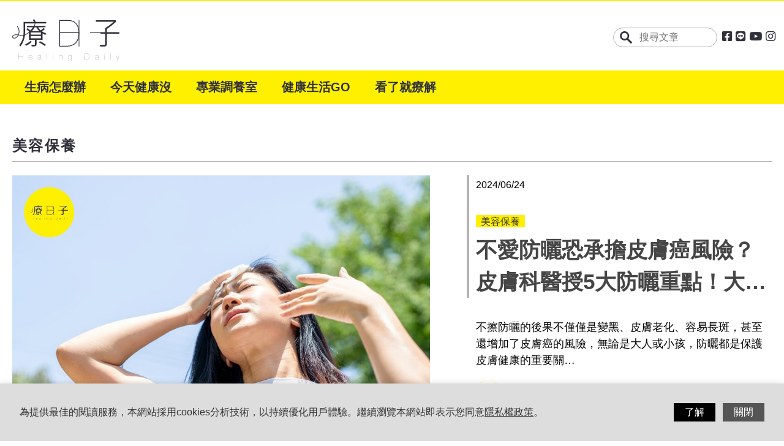

--- FILE ---
content_type: text/html; charset=utf-8
request_url: https://www.healingdaily.com.tw/topics/%E7%BE%8E%E5%AE%B9%E4%BF%9D%E9%A4%8A/page/3/
body_size: 7663
content:
<!DOCTYPE  html>
<html lang="zh-tw">
  <head>
          <meta charset="UTF-8"/>
  <meta name="viewport" content="width=device-width, initial-scale=1.0, user-scalable=no, minimum-scale=1, maximum-scale=1"/>
  <meta http-equiv="X-UA-Compatible" content="ie=edge"/>
  <base href="/"><!--[if IE]></base><![endif]-->

  
  <title>美容保養 - 療日子 HealingDaily -健康新聞</title>
  <meta name="description"          content="" />

  <meta property="og:type"          content="website">
  <meta property="og:url"           content="https://www.healingdaily.com.tw/topics/%E7%BE%8E%E5%AE%B9%E4%BF%9D%E9%A4%8A/page/3/" />
  <meta property="og:site_name"     content="療日子 HealingDaily -健康新聞" />
  <meta property="og:title"         content="美容保養 - 療日子 HealingDaily -健康新聞" />
  <meta property="og:description"   content="" />
  <meta property="og:image"         content="https://www.healingdaily.com.tw/assets/images/healing_share.jpg" />
  <meta property="og:image_type"    content="image/jpeg" />
  <meta property="og:image_width"   content="1200" />
  <meta property="og:image_height"  content="630" />
  <meta property="fb:app_id"        content="336424600747271" />

  <meta property="dable:item_id"          content="">
  <meta property="dable:author"           content="">
  <meta property="article:section"        content="">
  <meta property="article:section2"       content="">
  <meta property="article:published_time" content="">

  <link rel="canonical"   href="https://www.healingdaily.com.tw/topics/%E7%BE%8E%E5%AE%B9%E4%BF%9D%E9%A4%8A/page/3/" />
  <link rel="stylesheet"  href="assets/styles/main.css"/>
  <link rel="stylesheet"  href="assets/styles/fontawesome.css" />
  <link rel="preload"     href="assets/webfonts/fa-brands-400.woff2" as="font"  type="font/woff2" crossorigin>
  <link rel="amphtml"     href="https://www.healingdaily.com.tw/topics/%E7%BE%8E%E5%AE%B9%E4%BF%9D%E9%A4%8A/page/3/?amp=1"/>
  <link rel="icon"        href="favicon.ico" type="image/x-icon" />
  <link rel="stylesheet"  href="https://cdnjs.cloudflare.com/ajax/libs/jquery-confirm/3.3.2/jquery-confirm.min.css">
  <link rel="stylesheet"  href="assets/styles/custom.css?t=1691128354">
  <link rel="stylesheet"  href="assets/styles/grt-cookies-consent.css?t=1647009643" type="text/css" media="all" />

  <script type="application/ld+json">
  {
    "@context": "https://schema.org",
    "@type": "WebSite",
    "url": "https://www.healingdaily.com.tw/",
    "potentialAction": {
      "@type": "SearchAction",
      "target": {
        "@type": "EntryPoint",
        "urlTemplate": "https://www.healingdaily.com.tw/search/{search_term_string}/"
      },
      "query-input": "required name=search_term_string"
    }
  }
  </script>
        
    <!-- Google Tag Manager -->
    <script>(function(w,d,s,l,i){w[l]=w[l]||[];w[l].push({'gtm.start':
    new Date().getTime(),event:'gtm.js'});var f=d.getElementsByTagName(s)[0],
    j=d.createElement(s),dl=l!='dataLayer'?'&l='+l:'';j.async=true;j.src=
    'https://www.googletagmanager.com/gtm.js?id='+i+dl;f.parentNode.insertBefore(j,f);
    })(window,document,'script','dataLayer','GTM-PXBGFTT');</script>
<!-- End Google Tag Manager -->

<!-- Microsoft Clarity -->
<script type="text/javascript">
    (function(c,l,a,r,i,t,y){
        c[a]=c[a]||function(){(c[a].q=c[a].q||[]).push(arguments)};
        t=l.createElement(r);t.async=1;t.src="https://www.clarity.ms/tag/"+i;
        y=l.getElementsByTagName(r)[0];y.parentNode.insertBefore(t,y);
    })(window, document, 'clarity', 'script', '3z3hf7pi8q');
</script>
<!-- End Microsoft Clarity -->

<script async src="https://pagead2.googlesyndication.com/pagead/js/adsbygoogle.js?client=ca-pub-7733852294754554" crossorigin="anonymous"></script>
  </head>
  <body class="articleList">
    <!-- Google Tag Manager (noscript) -->
    <noscript><iframe src="https://www.googletagmanager.com/ns.html?id=GTM-PXBGFTT"
    height="0" width="0" style="display:none;visibility:hidden"></iframe></noscript>
<!-- End Google Tag Manager (noscript) -->    <div class="wrap">
      <!-- header-->
      <script>
  function to_search(){
    var kw = $('#keyword').val();
    var url = '/search/'+encodeURIComponent(kw)+'/';
    if(kw != ''){
      location.href=url;
    }
    return false;
  }
</script>

<style>
input[type="search"]::-webkit-search-decoration,
input[type="search"]::-webkit-search-cancel-button,
input[type="search"]::-webkit-search-results-button,
input[type="search"]::-webkit-search-results-decoration {
  -webkit-appearance:none;
}

  @media screen and (max-width: 1190px) {
    .section {
      margin-bottom: 30px; 
     } 
   }


  @media screen and (max-width: 1190px) {
    main.wrapper {
      padding: 90px 0 50px;
    } 
  }

</style>
     <header class="headerWrap">
        <div class="header"> 
          <section class="section">
            <div class="container">
              <a class="logo" href="/"><img width="175" height="74" class="logo_img" src="assets/images/layout/logo.svg" alt="療日子 Healing Daily"/></a>
              <div class="tools">
                <div class="search">
                  <form action="" onsubmit="return to_search();">
                  <input type="hidden" name="sp88code" value="WhEECpc79vRTbmzWgYrBiQ==">
                    <div class="field">
                      <input id="keyword" type="search" placeholder="搜尋文章" value="" maxlength="20"/>
                    </div>
                  </form>
                  <a class="icon icon__search" href="javascript:void(0)" onclick="to_search();">
                    <img src="assets/images/layout/search.svg" alt="搜尋文章標題" />
                  </a>
                </div>
                <div class="social" style="width:84px">
                  <ul class="list">
                                        <li class="item"><a href="https://www.facebook.com/%E7%99%82%E6%97%A5%E5%AD%90-104678228031640" target="_blank" rel="noopener"><i class="fab fa-facebook-square fa-lg"></i></a></li>
                                        <li class="item"><a href="https://lin.ee/fjGyj65" target="_blank" rel="noopener"><i class="fab fa-line fa-lg"></i></a></li>
                                        <li class="item"><a href="https://www.youtube.com/channel/UChB4kzDlcNnRJo4va3mtPwg?view_as=subscriber" target="_blank" rel="noopener"><i class="fab fa-youtube fa-lg"></i></a></li>
                                        <li class="item"><a href="https://utm.to/44s22n" target="_blank" rel="noopener"><i class="fab fa-instagram fa-lg"></i></a></li>
                                          
                   </ul>
                </div>
              </div>
              <div class="mobileTools">
                <div class="icon icon__search"><img src="assets/images/layout/search.svg" alt="搜尋文章標題"/></div>
                <div class="navicon"><span></span><span></span><span></span></div>
              </div>
            </div>
          </section>
        </div>
        <nav class="navbar">
          <div class="container"><a class="logo" href="/"><img src="assets/images/layout/logo.svg" alt="療日子 Healing Daily"/></a>
            <div class="menu">
                          <dl class="item">
                <dt class="link"><a href="/topics/%E7%94%9F%E7%97%85%E6%80%8E%E9%BA%BC%E8%BE%A6/">生病怎麼辦</a><i class="icon icon__arrow">
                    <svg xmlns="http://www.w3.org/2000/svg" xmlns:xlink="http://www.w3.org/1999/xlink" x="0px" y="0px" viewBox="0 0 7.94 14.24" style="enable-background:new 0 0 7.94 14.24;" xml:space="preserve">
                      <polygon fill-rule="evenodd" clip-rule="evenodd" fill="#31323C" points="7.94,7.12 7.12,6.29 7.12,6.29 0.83,0 0,0.83 6.29,7.12 0,13.41 0.83,14.24 7.12,7.94 7.12,7.94 "></polygon>
                    </svg></i></dt>
                <dd class="menuSecond">
                  <ul>
                                        <li class="item"><a href="/topics/%E8%BA%AB%E5%BF%83%E7%96%BE%E7%97%85/">身心疾病</a></li>
                                        <li class="item"><a href="/topics/%E5%B8%B8%E8%A6%8B%E7%97%87%E7%8B%80/">常見症狀</a></li>
                                      </ul>
                </dd>
              </dl>
                          <dl class="item">
                <dt class="link"><a href="/topics/%E4%BB%8A%E5%A4%A9%E5%81%A5%E5%BA%B7%E6%B2%92/">今天健康沒</a><i class="icon icon__arrow">
                    <svg xmlns="http://www.w3.org/2000/svg" xmlns:xlink="http://www.w3.org/1999/xlink" x="0px" y="0px" viewBox="0 0 7.94 14.24" style="enable-background:new 0 0 7.94 14.24;" xml:space="preserve">
                      <polygon fill-rule="evenodd" clip-rule="evenodd" fill="#31323C" points="7.94,7.12 7.12,6.29 7.12,6.29 0.83,0 0,0.83 6.29,7.12 0,13.41 0.83,14.24 7.12,7.94 7.12,7.94 "></polygon>
                    </svg></i></dt>
                <dd class="menuSecond">
                  <ul>
                                        <li class="item"><a href="/topics/%E6%96%B0%E8%81%9E%E5%A0%B1%E5%B0%8E/">新聞報導</a></li>
                                        <li class="item"><a href="/topics/%E7%94%9F%E6%B4%BB%E7%9F%A5%E8%AD%98/">生活知識</a></li>
                                        <li class="item"><a href="/topics/%E6%96%B0%E5%86%A0%E8%82%BA%E7%82%8E/">新冠肺炎</a></li>
                                        <li class="item"><a href="/topics/%E6%B5%81%E8%A1%8C%E6%80%A7%E6%84%9F%E5%86%92/">流行性感冒</a></li>
                                      </ul>
                </dd>
              </dl>
                          <dl class="item">
                <dt class="link"><a href="/topics/%E5%B0%88%E6%A5%AD%E8%AA%BF%E9%A4%8A%E5%AE%A4/">專業調養室</a><i class="icon icon__arrow">
                    <svg xmlns="http://www.w3.org/2000/svg" xmlns:xlink="http://www.w3.org/1999/xlink" x="0px" y="0px" viewBox="0 0 7.94 14.24" style="enable-background:new 0 0 7.94 14.24;" xml:space="preserve">
                      <polygon fill-rule="evenodd" clip-rule="evenodd" fill="#31323C" points="7.94,7.12 7.12,6.29 7.12,6.29 0.83,0 0,0.83 6.29,7.12 0,13.41 0.83,14.24 7.12,7.94 7.12,7.94 "></polygon>
                    </svg></i></dt>
                <dd class="menuSecond">
                  <ul>
                                        <li class="item"><a href="/topics/%E9%A3%9F%E7%89%A9%E7%87%9F%E9%A4%8A/">食物營養</a></li>
                                        <li class="item"><a href="/topics/%E6%96%99%E7%90%86%E7%A7%98%E6%96%B9/">料理秘方</a></li>
                                        <li class="item"><a href="/topics/%E4%BF%9D%E5%81%A5%E8%A3%9C%E5%85%85/">保健補充</a></li>
                                        <li class="item"><a href="/topics/%E7%BE%8E%E5%AE%B9%E4%BF%9D%E9%A4%8A/">美容保養</a></li>
                                        <li class="item"><a href="/topics/%E9%80%B2%E8%A3%9C%E6%87%B6%E4%BA%BA%E5%8C%85/">進補懶人包</a></li>
                                      </ul>
                </dd>
              </dl>
                          <dl class="item">
                <dt class="link"><a href="/topics/%E5%81%A5%E5%BA%B7%E7%94%9F%E6%B4%BBGO/">健康生活GO</a><i class="icon icon__arrow">
                    <svg xmlns="http://www.w3.org/2000/svg" xmlns:xlink="http://www.w3.org/1999/xlink" x="0px" y="0px" viewBox="0 0 7.94 14.24" style="enable-background:new 0 0 7.94 14.24;" xml:space="preserve">
                      <polygon fill-rule="evenodd" clip-rule="evenodd" fill="#31323C" points="7.94,7.12 7.12,6.29 7.12,6.29 0.83,0 0,0.83 6.29,7.12 0,13.41 0.83,14.24 7.12,7.94 7.12,7.94 "></polygon>
                    </svg></i></dt>
                <dd class="menuSecond">
                  <ul>
                                        <li class="item"><a href="/topics/%E9%81%8B%E5%8B%95%E5%81%A5%E8%BA%AB/">運動健身</a></li>
                                        <li class="item"><a href="/topics/%E8%A6%AA%E5%AD%90%E8%82%B2%E5%85%92/">親子育兒</a></li>
                                        <li class="item"><a href="/topics/%E5%BF%83%E9%9D%88%E7%B4%93%E5%A3%93/">心靈紓壓</a></li>
                                        <li class="item"><a href="/topics/%E7%86%9F%E9%BD%A1%E6%A8%82%E6%B4%BB/">熟齡樂活</a></li>
                                        <li class="item"><a href="/topics/%E6%AF%9B%E5%AD%A9%E6%AF%9B%E5%BE%88%E5%A4%9A/">毛孩毛很多</a></li>
                                        <li class="item"><a href="/topics/%E7%94%9F%E6%B4%BB%E9%80%9F%E5%A0%B1/">生活速報</a></li>
                                      </ul>
                </dd>
              </dl>
                          <dl class="item">
                <dt class="link"><a href="/topics/%E7%9C%8B%E4%BA%86%E5%B0%B1%E7%99%82%E8%A7%A3/">看了就療解</a><i class="icon icon__arrow">
                    <svg xmlns="http://www.w3.org/2000/svg" xmlns:xlink="http://www.w3.org/1999/xlink" x="0px" y="0px" viewBox="0 0 7.94 14.24" style="enable-background:new 0 0 7.94 14.24;" xml:space="preserve">
                      <polygon fill-rule="evenodd" clip-rule="evenodd" fill="#31323C" points="7.94,7.12 7.12,6.29 7.12,6.29 0.83,0 0,0.83 6.29,7.12 0,13.41 0.83,14.24 7.12,7.94 7.12,7.94 "></polygon>
                    </svg></i></dt>
                <dd class="menuSecond">
                  <ul>
                                        <li class="item"><a href="/topics/%E5%90%8D%E4%BA%BA%E7%99%82%E5%A4%A9%E5%AE%A4/">名人療天室</a></li>
                                        <li class="item"><a href="/topics/%E8%BF%B7%E6%80%9DQ%26A/">迷思Q&amp;A</a></li>
                                        <li class="item"><a href="/topics/%E9%86%AB%E5%B8%AB%E5%9C%A8%E7%B7%9A%E7%AD%89/">醫師在線等</a></li>
                                        <li class="item"><a href="/topics/%E5%8E%9F%E4%BE%86%E6%98%AF%E9%80%99%E6%A8%A3/">原來是這樣</a></li>
                                      </ul>
                </dd>
              </dl>
                        </div>
                      </div>
        </nav>
        <div class="navbarHeader"><a class="logo" href="/">
            <img src="assets/images/layout/logo.svg" alt="療日子 Healing Daily"/></a>
          <div class="icon icon__close">
            <img src="assets/images/layout/close.svg" alt="關閉選單"/>
          </div>
        </div>
        <div class="siteNav">
          <div class="container">
            <div class="siteNavMenu">
                          <dl class="item">
                <dt class="link"><a href="/topics/%E7%94%9F%E7%97%85%E6%80%8E%E9%BA%BC%E8%BE%A6/">生病怎麼辦</a><i class="icon icon__arrow">
                    <svg xmlns="http://www.w3.org/2000/svg" xmlns:xlink="http://www.w3.org/1999/xlink" x="0px" y="0px" viewBox="0 0 7.94 14.24" style="enable-background:new 0 0 7.94 14.24;" xml:space="preserve">
                      <polygon fill-rule="evenodd" clip-rule="evenodd" fill="#31323C" points="7.94,7.12 7.12,6.29 7.12,6.29 0.83,0 0,0.83 6.29,7.12 0,13.41 0.83,14.24 7.12,7.94 7.12,7.94 "></polygon>
                    </svg></i></dt>
                <dd class="menuSecond">
                  <ul>
                                        <li class="item"><a href="/topics/%E8%BA%AB%E5%BF%83%E7%96%BE%E7%97%85/">身心疾病</a></li>
                                        <li class="item"><a href="/topics/%E5%B8%B8%E8%A6%8B%E7%97%87%E7%8B%80/">常見症狀</a></li>
                                      </ul>
                </dd>
              </dl>
                          <dl class="item">
                <dt class="link"><a href="/topics/%E4%BB%8A%E5%A4%A9%E5%81%A5%E5%BA%B7%E6%B2%92/">今天健康沒</a><i class="icon icon__arrow">
                    <svg xmlns="http://www.w3.org/2000/svg" xmlns:xlink="http://www.w3.org/1999/xlink" x="0px" y="0px" viewBox="0 0 7.94 14.24" style="enable-background:new 0 0 7.94 14.24;" xml:space="preserve">
                      <polygon fill-rule="evenodd" clip-rule="evenodd" fill="#31323C" points="7.94,7.12 7.12,6.29 7.12,6.29 0.83,0 0,0.83 6.29,7.12 0,13.41 0.83,14.24 7.12,7.94 7.12,7.94 "></polygon>
                    </svg></i></dt>
                <dd class="menuSecond">
                  <ul>
                                        <li class="item"><a href="/topics/%E6%96%B0%E8%81%9E%E5%A0%B1%E5%B0%8E/">新聞報導</a></li>
                                        <li class="item"><a href="/topics/%E7%94%9F%E6%B4%BB%E7%9F%A5%E8%AD%98/">生活知識</a></li>
                                        <li class="item"><a href="/topics/%E6%96%B0%E5%86%A0%E8%82%BA%E7%82%8E/">新冠肺炎</a></li>
                                        <li class="item"><a href="/topics/%E6%B5%81%E8%A1%8C%E6%80%A7%E6%84%9F%E5%86%92/">流行性感冒</a></li>
                                      </ul>
                </dd>
              </dl>
                          <dl class="item">
                <dt class="link"><a href="/topics/%E5%B0%88%E6%A5%AD%E8%AA%BF%E9%A4%8A%E5%AE%A4/">專業調養室</a><i class="icon icon__arrow">
                    <svg xmlns="http://www.w3.org/2000/svg" xmlns:xlink="http://www.w3.org/1999/xlink" x="0px" y="0px" viewBox="0 0 7.94 14.24" style="enable-background:new 0 0 7.94 14.24;" xml:space="preserve">
                      <polygon fill-rule="evenodd" clip-rule="evenodd" fill="#31323C" points="7.94,7.12 7.12,6.29 7.12,6.29 0.83,0 0,0.83 6.29,7.12 0,13.41 0.83,14.24 7.12,7.94 7.12,7.94 "></polygon>
                    </svg></i></dt>
                <dd class="menuSecond">
                  <ul>
                                        <li class="item"><a href="/topics/%E9%A3%9F%E7%89%A9%E7%87%9F%E9%A4%8A/">食物營養</a></li>
                                        <li class="item"><a href="/topics/%E6%96%99%E7%90%86%E7%A7%98%E6%96%B9/">料理秘方</a></li>
                                        <li class="item"><a href="/topics/%E4%BF%9D%E5%81%A5%E8%A3%9C%E5%85%85/">保健補充</a></li>
                                        <li class="item"><a href="/topics/%E7%BE%8E%E5%AE%B9%E4%BF%9D%E9%A4%8A/">美容保養</a></li>
                                        <li class="item"><a href="/topics/%E9%80%B2%E8%A3%9C%E6%87%B6%E4%BA%BA%E5%8C%85/">進補懶人包</a></li>
                                      </ul>
                </dd>
              </dl>
                          <dl class="item">
                <dt class="link"><a href="/topics/%E5%81%A5%E5%BA%B7%E7%94%9F%E6%B4%BBGO/">健康生活GO</a><i class="icon icon__arrow">
                    <svg xmlns="http://www.w3.org/2000/svg" xmlns:xlink="http://www.w3.org/1999/xlink" x="0px" y="0px" viewBox="0 0 7.94 14.24" style="enable-background:new 0 0 7.94 14.24;" xml:space="preserve">
                      <polygon fill-rule="evenodd" clip-rule="evenodd" fill="#31323C" points="7.94,7.12 7.12,6.29 7.12,6.29 0.83,0 0,0.83 6.29,7.12 0,13.41 0.83,14.24 7.12,7.94 7.12,7.94 "></polygon>
                    </svg></i></dt>
                <dd class="menuSecond">
                  <ul>
                                        <li class="item"><a href="/topics/%E9%81%8B%E5%8B%95%E5%81%A5%E8%BA%AB/">運動健身</a></li>
                                        <li class="item"><a href="/topics/%E8%A6%AA%E5%AD%90%E8%82%B2%E5%85%92/">親子育兒</a></li>
                                        <li class="item"><a href="/topics/%E5%BF%83%E9%9D%88%E7%B4%93%E5%A3%93/">心靈紓壓</a></li>
                                        <li class="item"><a href="/topics/%E7%86%9F%E9%BD%A1%E6%A8%82%E6%B4%BB/">熟齡樂活</a></li>
                                        <li class="item"><a href="/topics/%E6%AF%9B%E5%AD%A9%E6%AF%9B%E5%BE%88%E5%A4%9A/">毛孩毛很多</a></li>
                                        <li class="item"><a href="/topics/%E7%94%9F%E6%B4%BB%E9%80%9F%E5%A0%B1/">生活速報</a></li>
                                      </ul>
                </dd>
              </dl>
                          <dl class="item">
                <dt class="link"><a href="/topics/%E7%9C%8B%E4%BA%86%E5%B0%B1%E7%99%82%E8%A7%A3/">看了就療解</a><i class="icon icon__arrow">
                    <svg xmlns="http://www.w3.org/2000/svg" xmlns:xlink="http://www.w3.org/1999/xlink" x="0px" y="0px" viewBox="0 0 7.94 14.24" style="enable-background:new 0 0 7.94 14.24;" xml:space="preserve">
                      <polygon fill-rule="evenodd" clip-rule="evenodd" fill="#31323C" points="7.94,7.12 7.12,6.29 7.12,6.29 0.83,0 0,0.83 6.29,7.12 0,13.41 0.83,14.24 7.12,7.94 7.12,7.94 "></polygon>
                    </svg></i></dt>
                <dd class="menuSecond">
                  <ul>
                                        <li class="item"><a href="/topics/%E5%90%8D%E4%BA%BA%E7%99%82%E5%A4%A9%E5%AE%A4/">名人療天室</a></li>
                                        <li class="item"><a href="/topics/%E8%BF%B7%E6%80%9DQ%26A/">迷思Q&amp;A</a></li>
                                        <li class="item"><a href="/topics/%E9%86%AB%E5%B8%AB%E5%9C%A8%E7%B7%9A%E7%AD%89/">醫師在線等</a></li>
                                        <li class="item"><a href="/topics/%E5%8E%9F%E4%BE%86%E6%98%AF%E9%80%99%E6%A8%A3/">原來是這樣</a></li>
                                      </ul>
                </dd>
              </dl>
              
            </div>
          </div>
        </div>
        <div class="sideMask"> </div>
      </header>
      <!-- content-->
      <main class="wrapper">
        <div class="container">
          <section class="section articleCategory">
            <div class="wrap">
              <div class="mainTitle">
                <h2>美容保養</h2>
              </div>
              <!--第一則 大圖文-->
                              <div class="cover cover3">
                  <figure class="coverPhoto ">
                  <a href="/articles/%E9%98%B2%E6%9B%AC%E9%87%8D%E9%BB%9E-%E7%BE%8E%E5%AE%B9%E4%BF%9D%E9%A4%8A/"><img src="https://www.healingdaily.com.tw/media/article/00/30/3073_2e8414f957bc.jpeg" alt="防曬重點" title="防曬重點" /><span class="videoArrow"></span></a></figure>
                  <div class="coverText">
                    <div class="coverHeader"><span class="date">2024/06/24</span>
                      <div class="tag"> <a href="/topics/%E7%BE%8E%E5%AE%B9%E4%BF%9D%E9%A4%8A/"><span>美容保養</span></a></div>
                      <h3 class="articleTitle"> <a href="/articles/防曬重點-美容保養/">不愛防曬恐承擔皮膚癌風險？皮膚科醫授5大防曬重點！大人小孩都適用</a></h3>
                    </div>
                    <p>不擦防曬的後果不僅僅是變黑、皮膚老化、容易長斑，甚至還增加了皮膚癌的風險，無論是大人或小孩，防曬都是保護皮膚健康的重要關&hellip;</p>

                    <!--作者-->
                    <div class="author">
                      <figure class="authorPhoto"><a href="/authors/%E7%99%82%E6%97%A5%E5%AD%90%E7%87%9F%E9%A4%8A%E7%89%B9%E6%B4%BE%E5%93%A1/"><img src="https://www.healingdaily.com.tw/media/user/14_287c4bf6bd3d.jpg" alt="療日子營養特派員"/></a></figure>
                      <h5 class="authorName"><a href="/authors/%E7%99%82%E6%97%A5%E5%AD%90%E7%87%9F%E9%A4%8A%E7%89%B9%E6%B4%BE%E5%93%A1/">療日子營養特派員</a></h5>
                    </div>
                    <div class="read"> <a href="/articles/%E9%98%B2%E6%9B%AC%E9%87%8D%E9%BB%9E-%E7%BE%8E%E5%AE%B9%E4%BF%9D%E9%A4%8A/">繼續閱讀<i class="icon icon__arrowdouble">
                          <svg viewBox="0 0 284.936 284.936" style="enable-background:new 0 0 284.936 284.936;" xml:space="preserve">
                            <g>
                              <path d="M277.515,135.9L144.464,2.857C142.565,0.955,140.375,0,137.9,0c-2.472,0-4.659,0.955-6.562,2.857l-14.277,14.275			c-1.903,1.903-2.853,4.089-2.853,6.567c0,2.478,0.95,4.664,2.853,6.567l112.207,112.204L117.062,254.677			c-1.903,1.903-2.853,4.093-2.853,6.564c0,2.477,0.95,4.667,2.853,6.57l14.277,14.271c1.902,1.905,4.089,2.854,6.562,2.854			c2.478,0,4.665-0.951,6.563-2.854l133.051-133.044c1.902-1.902,2.851-4.093,2.851-6.567S279.417,137.807,277.515,135.9z"></path>
                              <path d="M170.732,142.471c0-2.474-0.947-4.665-2.857-6.571L34.833,2.857C32.931,0.955,30.741,0,28.267,0s-4.665,0.955-6.567,2.857			L7.426,17.133C5.52,19.036,4.57,21.222,4.57,23.7c0,2.478,0.95,4.664,2.856,6.567L119.63,142.471L7.426,254.677			c-1.906,1.903-2.856,4.093-2.856,6.564c0,2.477,0.95,4.667,2.856,6.57l14.273,14.271c1.903,1.905,4.093,2.854,6.567,2.854			s4.664-0.951,6.567-2.854l133.042-133.044C169.785,147.136,170.732,144.945,170.732,142.471z"></path>
                            </g>
                          </svg></i></a></div>
                  </div>
                </div>
              
              <div class="articleSet">
                
                   <!--單則-->
                    <div class="item">
                      <figure class="articleImg "><a href="/articles/%E6%94%B9%E5%96%84%E9%A0%AD%E7%9A%AE%E5%87%BA%E6%B2%B9-%E7%BE%8E%E5%AE%B9%E4%BF%9D%E9%A4%8A/">
                        <img src="https://www.healingdaily.com.tw/media/article/00/27/2760_e9c12dceeb89.jpeg" alt="頭皮出油" title="頭皮出油" /><span class="videoArrow"></span></a></a>
                      </figure>
                      <div class="itemText"><span class="date">2024/06/12</span>
                        <div class="tag"> <a href="/topics/%E7%BE%8E%E5%AE%B9%E4%BF%9D%E9%A4%8A/"><span>美容保養</span></a></div>
                        <h3 class="articleTitle"> <a href="/articles/%E6%94%B9%E5%96%84%E9%A0%AD%E7%9A%AE%E5%87%BA%E6%B2%B9-%E7%BE%8E%E5%AE%B9%E4%BF%9D%E9%A4%8A/">頭皮一層油光好尷尬！壓力、藥物、飲食都是頭皮出油原因 4關鍵改善</a></h3>
                      </div>
                    </div>
                    <!--單則-->

                
                   <!--單則-->
                    <div class="item">
                      <figure class="articleImg "><a href="/articles/%E7%9C%BC%E8%A2%8B%E5%A6%82%E4%BD%95%E6%B6%88%E9%99%A4-%E7%BE%8E%E5%AE%B9%E4%BF%9D%E9%A4%8A/">
                        <img src="https://www.healingdaily.com.tw/media/article/00/30/3019_4ee67c99a370.jpeg" alt="眼袋如何消除" title="眼袋如何消除" /><span class="videoArrow"></span></a></a>
                      </figure>
                      <div class="itemText"><span class="date">2024/04/26</span>
                        <div class="tag"> <a href="/topics/%E7%BE%8E%E5%AE%B9%E4%BF%9D%E9%A4%8A/"><span>美容保養</span></a></div>
                        <h3 class="articleTitle"> <a href="/articles/%E7%9C%BC%E8%A2%8B%E5%A6%82%E4%BD%95%E6%B6%88%E9%99%A4-%E7%BE%8E%E5%AE%B9%E4%BF%9D%E9%A4%8A/">雙眼顯老又無神！惱人眼袋如何消除？先了解眼袋原因及種類</a></h3>
                      </div>
                    </div>
                    <!--單則-->

                
                   <!--單則-->
                    <div class="item">
                      <figure class="articleImg "><a href="/articles/%E6%B3%95%E4%BB%A4%E7%B4%8B%E6%B6%88%E9%99%A4-%E7%BE%8E%E5%AE%B9%E4%BF%9D%E9%A4%8A/">
                        <img src="https://www.healingdaily.com.tw/media/article/00/29/2943_c45e08d84ffe.jpeg" alt="法令紋消除" title="法令紋消除" /><span class="videoArrow"></span></a></a>
                      </figure>
                      <div class="itemText"><span class="date">2024/02/20</span>
                        <div class="tag"> <a href="/topics/%E7%BE%8E%E5%AE%B9%E4%BF%9D%E9%A4%8A/"><span>美容保養</span></a></div>
                        <h3 class="articleTitle"> <a href="/articles/%E6%B3%95%E4%BB%A4%E7%B4%8B%E6%B6%88%E9%99%A4-%E7%BE%8E%E5%AE%B9%E4%BF%9D%E9%A4%8A/">法令紋消除怎麼做？想對症下藥先了解紋路形成原因！「這」類型最常見</a></h3>
                      </div>
                    </div>
                    <!--單則-->

                
                   <!--單則-->
                    <div class="item">
                      <figure class="articleImg "><a href="/articles/%E6%8B%89%E7%9A%AE%E5%BE%8C%E5%90%83%E4%BB%80%E9%BA%BC-%E7%BE%8E%E5%AE%B9%E4%BF%9D%E9%A4%8A/">
                        <img src="https://www.healingdaily.com.tw/media/article/00/29/2910_7270705bced9.jpeg" alt="拉皮後吃什麼" title="拉皮後吃什麼" /><span class="videoArrow"></span></a></a>
                      </figure>
                      <div class="itemText"><span class="date">2024/01/24</span>
                        <div class="tag"> <a href="/topics/%E7%BE%8E%E5%AE%B9%E4%BF%9D%E9%A4%8A/"><span>美容保養</span></a></div>
                        <h3 class="articleTitle"> <a href="/articles/%E6%8B%89%E7%9A%AE%E5%BE%8C%E5%90%83%E4%BB%80%E9%BA%BC-%E7%BE%8E%E5%AE%B9%E4%BF%9D%E9%A4%8A/">拉皮後吃什麼？這6種食物能延續拉皮的功效！醫：搭配保養效果加乘</a></h3>
                      </div>
                    </div>
                    <!--單則-->

                
                   <!--單則-->
                    <div class="item">
                      <figure class="articleImg "><a href="/articles/%E6%89%93%E8%82%89%E6%AF%92%E6%B2%92%E6%95%88%E5%8E%9F%E5%9B%A0-%E7%BE%8E%E5%AE%B9%E4%BF%9D%E9%A4%8A/">
                        <img src="https://www.healingdaily.com.tw/media/article/00/29/2903_86fecddc9705.jpeg" alt="打肉毒沒效原因  肉毒桿菌沒效" title="打肉毒沒效原因  肉毒桿菌沒效" /><span class="videoArrow"></span></a></a>
                      </figure>
                      <div class="itemText"><span class="date">2024/01/19</span>
                        <div class="tag"> <a href="/topics/%E7%BE%8E%E5%AE%B9%E4%BF%9D%E9%A4%8A/"><span>美容保養</span></a></div>
                        <h3 class="articleTitle"> <a href="/articles/%E6%89%93%E8%82%89%E6%AF%92%E6%B2%92%E6%95%88%E5%8E%9F%E5%9B%A0-%E7%BE%8E%E5%AE%B9%E4%BF%9D%E9%A4%8A/">肉毒越打越沒效？醫揭打肉毒沒效原因！2狀況影響效果，NG行為別踩雷</a></h3>
                      </div>
                    </div>
                    <!--單則-->

                
                   <!--單則-->
                    <div class="item">
                      <figure class="articleImg "><a href="/articles/%E8%87%AA%E9%AB%94%E8%84%82%E8%82%AA%E7%A7%BB%E6%A4%8D-%E7%BE%8E%E5%AE%B9%E4%BF%9D%E9%A4%8A/">
                        <img src="https://www.healingdaily.com.tw/media/article/00/28/2891_2c2e185f02bb.jpeg" alt="自體脂肪移植" title="自體脂肪移植" /><span class="videoArrow"></span></a></a>
                      </figure>
                      <div class="itemText"><span class="date">2024/01/13</span>
                        <div class="tag"> <a href="/topics/%E7%BE%8E%E5%AE%B9%E4%BF%9D%E9%A4%8A/"><span>美容保養</span></a></div>
                        <h3 class="articleTitle"> <a href="/articles/%E8%87%AA%E9%AB%94%E8%84%82%E8%82%AA%E7%A7%BB%E6%A4%8D-%E7%BE%8E%E5%AE%B9%E4%BF%9D%E9%A4%8A/">自體脂肪移植優缺點分析：無過敏、回復期短，關鍵在於抽脂方式</a></h3>
                      </div>
                    </div>
                    <!--單則-->

                
                   <!--單則-->
                    <div class="item">
                      <figure class="articleImg "><a href="/articles/%E5%AF%B6%E5%AF%B6%E8%86%A0%E5%8E%9F-%E7%BE%8E%E5%AE%B9%E4%BF%9D%E9%A4%8A/">
                        <img src="https://www.healingdaily.com.tw/media/article/00/27/2741_3f2593155ade.jpeg" alt="寶寶膠原" title="寶寶膠原" /><span class="videoArrow"></span></a></a>
                      </figure>
                      <div class="itemText"><span class="date">2023/10/18</span>
                        <div class="tag"> <a href="/topics/%E7%BE%8E%E5%AE%B9%E4%BF%9D%E9%A4%8A/"><span>美容保養</span></a></div>
                        <h3 class="articleTitle"> <a href="/articles/%E5%AF%B6%E5%AF%B6%E8%86%A0%E5%8E%9F-%E7%BE%8E%E5%AE%B9%E4%BF%9D%E9%A4%8A/">想針對臉部膚況做保養？先觀察2部位！解決危肌就靠「寶寶膠原」第三型膠原蛋白</a></h3>
                      </div>
                    </div>
                    <!--單則-->

                
                   <!--單則-->
                    <div class="item">
                      <figure class="articleImg "><a href="/articles/%E5%A6%82%E4%BD%95%E9%A4%8A%E8%82%9D-%E7%BE%8E%E5%AE%B9%E4%BF%9D%E9%A4%8A/">
                        <img src="https://www.healingdaily.com.tw/media/article/00/27/2723_16cae47bede4.jpeg" alt="如何養肝" title="如何養肝" /><span class="videoArrow"></span></a></a>
                      </figure>
                      <div class="itemText"><span class="date">2023/09/30</span>
                        <div class="tag"> <a href="/topics/%E7%BE%8E%E5%AE%B9%E4%BF%9D%E9%A4%8A/"><span>美容保養</span></a></div>
                        <h3 class="articleTitle"> <a href="/articles/%E5%A6%82%E4%BD%95%E9%A4%8A%E8%82%9D-%E7%BE%8E%E5%AE%B9%E4%BF%9D%E9%A4%8A/">肝若不好人生是黑白的！中醫師教你如何養肝 多讓眼睛休息也很重要</a></h3>
                      </div>
                    </div>
                    <!--單則-->

                              </div>
            </div>
          </section>
          <section class="section pageControl">
            <a class="pagePrev" href="/topics/%E7%BE%8E%E5%AE%B9%E4%BF%9D%E9%A4%8A/page/2/">上一頁</a>
                                          <a class="pageNumber " href="/topics/%E7%BE%8E%E5%AE%B9%E4%BF%9D%E9%A4%8A/">1</a>
                              <a class="pageNumber " href="/topics/%E7%BE%8E%E5%AE%B9%E4%BF%9D%E9%A4%8A/page/2/">2</a>
                              <a class="pageNumber active" href="/topics/%E7%BE%8E%E5%AE%B9%E4%BF%9D%E9%A4%8A/page/3/">3</a>
                              <a class="pageNumber " href="/topics/%E7%BE%8E%E5%AE%B9%E4%BF%9D%E9%A4%8A/page/4/">4</a>
                              <a class="pageNumber " href="/topics/%E7%BE%8E%E5%AE%B9%E4%BF%9D%E9%A4%8A/page/5/">5</a>
                                      <a class="pageNext" href="/topics/%E7%BE%8E%E5%AE%B9%E4%BF%9D%E9%A4%8A/page/4/">下一頁</a>
          </section>
          <div class="top">TOP</div>
        </div>
      </main>

            
      <!-- footer-->
        <footer class="footer">
    <div class="container">
      <div class="footerlogo"><a class="logo" href="/"><img src="assets/images/layout/logo.svg" alt="療日子 Healing Daily"/></a></div>
      <section class="section footerInfo">
        <div class="footerNav">
          <ul class="list">
                        <li class="item"><a class="link" href="/關於療日子/">關於療日子</a></li>
                        <li class="item"><a class="link" href="/服務條款/">服務條款</a></li>
                        <li class="item"><a class="link" href="/隱私權政策/">隱私權政策</a></li>
                        <li class="item"><a class="link" href="https://m.me/HealingDailyTW" target="_blank">聯絡我們</a></li>
          </ul>
        </div>
        <div class="followus" style="width:262px">
          <ul class="list">

                        <li class="item"><a href="https://www.facebook.com/%E7%99%82%E6%97%A5%E5%AD%90-104678228031640" target="_blank" rel="noopener"><i class="fab fa-facebook-square fa-lg"></i></a></li>
                        <li class="item"><a href="https://lin.ee/fjGyj65" target="_blank" rel="noopener"><i class="fab fa-line fa-lg"></i></a></li>
                        <li class="item"><a href="https://www.youtube.com/channel/UChB4kzDlcNnRJo4va3mtPwg?view_as=subscriber" target="_blank" rel="noopener"><i class="fab fa-youtube fa-lg"></i></a></li>
                        <li class="item"><a href="https://utm.to/44s22n" target="_blank" rel="noopener"><i class="fab fa-instagram fa-lg"></i></a></li>
                      </ul>
        </div>
      </section>
      <section class="section footerCopy">
        <div class="copyright">
          <p class="copyright__text">Copyright &copy; 2025 療日子 HealingDaily</p>
          <div style="line-height:0px;">
           <a href="//www.dmca.com/Protection/Status.aspx?ID=c3dba151-e08e-48c1-ac43-a030b88700b3" title="DMCA.com Protection Status" class="dmca-badge"> <img src ="https://images.dmca.com/Badges/dmca_protected_sml_120n.png?ID=c3dba151-e08e-48c1-ac43-a030b88700b3"  alt="DMCA.com Protection Status" style="margin-left:5px;vertical-align:middle"/></a>  <script src="https://images.dmca.com/Badges/DMCABadgeHelper.min.js"> </script>
            /
          <span style="line-height:24px;vertical-align:middle">網站技術合作：<a href="https://www.sp88.com.tw"  target="_blank">光點數位科技</a>   </span>
          </div>
        </div>
      </section>
    </div>
  </footer>

      </div>
    <!-- share Js-->
    <script src="assets/scripts/lib/jquery.min.js"></script>
    <script src="assets/scripts/main.js"></script>
    <!-- pages Js-->
            <!--Cookie 聲明-->
          <div class="grt-cookie">
            <div class="grt-cookies-msg">
              <p>
                為提供最佳的閱讀服務，本網站採用cookies分析技術，以持續優化用戶體驗。繼續瀏覽本網站即表示您同意<a href="隱私權政策/">隱私權政策</a>。
              </p>
            </div>
            <div><span class="grt-cookie-button">了解</span><span class="grt-cookie-button-close">關閉</span></div>
          </div> 
          <script src="assets/scripts/grt-cookie-consent.js?t=1647009759"></script>  
           
    <!-- Begin comScore Tag -->
<script>
  var _comscore = _comscore || [];
  _comscore.push({ c1: "2", c2: "37233636" });
  (function() {
    var s = document.createElement("script"), el = document.getElementsByTagName("script")[0]; s.async = true;
    s.src = "https://sb.scorecardresearch.com/cs/37233636/beacon.js";
    el.parentNode.insertBefore(s, el);
  })();
</script>
<noscript>
  <img src="https://sb.scorecardresearch.com/p?c1=2&amp;c2=37233636&amp;cv=3.6.0&amp;cj=1">
</noscript>
<!-- End comScore Tag -->
        </body>
</html>

--- FILE ---
content_type: text/html; charset=utf-8
request_url: https://www.google.com/recaptcha/api2/aframe
body_size: 266
content:
<!DOCTYPE HTML><html><head><meta http-equiv="content-type" content="text/html; charset=UTF-8"></head><body><script nonce="YDIR6Yhdkf3sIVFE2ZHaSA">/** Anti-fraud and anti-abuse applications only. See google.com/recaptcha */ try{var clients={'sodar':'https://pagead2.googlesyndication.com/pagead/sodar?'};window.addEventListener("message",function(a){try{if(a.source===window.parent){var b=JSON.parse(a.data);var c=clients[b['id']];if(c){var d=document.createElement('img');d.src=c+b['params']+'&rc='+(localStorage.getItem("rc::a")?sessionStorage.getItem("rc::b"):"");window.document.body.appendChild(d);sessionStorage.setItem("rc::e",parseInt(sessionStorage.getItem("rc::e")||0)+1);localStorage.setItem("rc::h",'1768443555588');}}}catch(b){}});window.parent.postMessage("_grecaptcha_ready", "*");}catch(b){}</script></body></html>

--- FILE ---
content_type: image/svg+xml
request_url: https://www.healingdaily.com.tw/assets/images/layout/search.svg
body_size: 561
content:
<svg xmlns="http://www.w3.org/2000/svg" height="136pt" viewBox="-1 0 136 136.219" width="136pt"><path fill="#31323C" d="M93.148 80.832c16.352-23.09 10.883-55.062-12.207-71.41S25.88-1.461 9.531 21.632C-6.816 44.723-1.352 76.693 21.742 93.04a51.226 51.226 0 0055.653 2.3l37.77 37.544c4.077 4.293 10.862 4.465 15.155.387 4.293-4.075 4.465-10.86.39-15.153a9.21 9.21 0 00-.39-.39zm-41.84 3.5c-18.245.004-33.038-14.777-33.05-33.023-.004-18.246 14.777-33.04 33.027-33.047 18.223-.008 33.008 14.75 33.043 32.972.031 18.25-14.742 33.067-32.996 33.098h-.023zm0 0"/></svg>